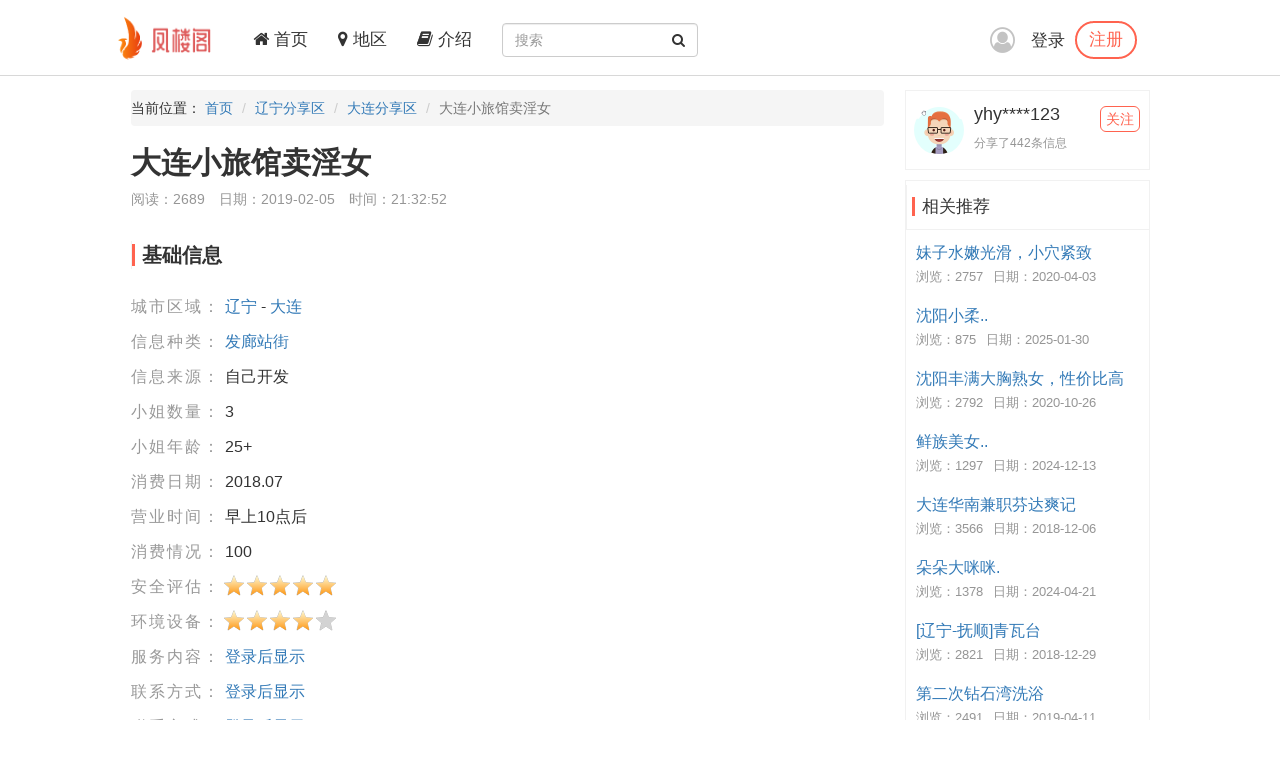

--- FILE ---
content_type: text/html; charset=utf-8
request_url: https://fenglouge.top/Share/35684
body_size: 4374
content:
<!DOCTYPE html>
<html lang="zh-CN">
<head>
    <meta charset="utf-8">
    <meta http-equiv="X-UA-Compatible" content="IE=edge">
    <meta name="viewport" content="width=device-width, initial-scale=1">
    <title>大连小旅馆卖淫女-凤楼阁论坛</title>
    <meta name="keywords" content="凤楼阁论坛辽宁楼凤,辽宁兼职,辽宁良家,辽宁桑拿,辽宁洗浴,辽宁按摩,辽宁会所,辽宁高端外围,大连楼凤,大连兼职,大连良家,大连桑拿,大连洗浴,大连按摩,大连会所,大连高端外围">
    <meta name="description" content="闲来无事在农民街溜达结果有个女的上来搭讪，偏瘦，问了价格，没kouhuo80，进小旅馆，果断啪啪之，各种姿势，就是发泄，挺实惠的">
    <meta name="author" content="凤楼阁">
    <link rel="icon" href="/favicon.ico">
    <link href="/frame/bootstrap/css/bootstrap.min.css" rel="stylesheet" />
    <link href="/frame/font-awesome/css/font-awesome.min.css" rel="stylesheet" />
    <link href="/css/style.css" rel="stylesheet" />
    
    <link href="/frame/star-rating/star-rating-svg.css" rel="stylesheet" />

</head>
<body>
    <!-- 导航 -->
    <div class="navbar-fixed-top">
        <nav class="navbar navbar-inverse nav_width" style="border: 0 !important">
            <div class="container H_top">
                <div class="navbar-header2 col-sm-1 col-lg-1">
                    <a class="navbar-brand" href="/">
                        <div class="logo">
                            <img src="/images/logo.png" alt="网站Logo" />
                        </div>
                    </a>
                </div>
                <button type="button" class="navbar-toggle collapsed" data-toggle="collapse"
                        data-target="#bs-example-navbar-collapse-1" aria-expanded="false">
                    <span class="sr-only">Toggle navigation</span>
                    <span class="icon-bar"></span>
                    <span class="icon-bar"></span>
                    <span class="icon-bar"></span>
                </button>
                <div class="collapse navbar-collapse xs_down" id="bs-example-navbar-collapse-1">
                    <ul class="nav navbar-nav">
                        <li><a href="/"><i class="fa fa-home" aria-hidden="true"></i> 首页</a></li>
                        <li><a href="/Region"><i class="fa fa-map-marker" aria-hidden="true"></i> 地区</a></li>
                        <li><a href="/JieShao"><i class="fa fa-book" aria-hidden="true"></i> 介绍</a></li>
                    </ul>
                    <form class="navbar-form navbar-left" id="searchForm">
                        <div class="form-group btn_pos">
                            <input type="text" id="txtsearch" name="txtsearch" class="form-control input_line" placeholder="搜索">
                            <button type="submit" class="btn btn_sec "><i class="fa fa-search" aria-hidden="true"></i></button>
                        </div>
                    </form>
                </div>
                <div class="login_logo">
    <i class="fa fa-user-circle-o login_is" aria-hidden="true"></i>
    <div class="log">
        <a href="/Login">登录</a>
        <p><a href="/Regist">注册</a></p>
    </div>
    <ul class="login_ul">
        <li>
            <a href="/Login">登录</a>
        </li>
        <li>
            <a href="/Regist">注册</a>
        </li>
    </ul>
</div>
            </div>
        </nav>
    </div>
    
<div class="container con_padding con_la in_top">
    <div class="con_left content_left">
        <ul class="breadcrumb dh">
            <li>当前位置： <a href="/">首页</a></li>
            <li><a href="/Province/6">辽宁分享区</a></li>
            <li><a href="/City/70">大连分享区</a></li>
            <li class="active">大连小旅馆卖淫女</li>
        </ul>
        <div class="user_top xs_le">
            <h1>大连小旅馆卖淫女</h1>
            <div class="uer_title_tab">
                <span>阅读：2689</span>
                <span>日期：2019-02-05</span>
                <span>时间：21:32:52</span>
            </div>
        </div>
        <div class="con_tab xs_le">
            <div class="list-group-item color_lis_con cont_float">
                <div class="content-callout bs-callout-info">
                    <span>基础信息</span>
                </div>
                <ul class="content_pire_box">
                    <li>
                        <span class="con_pr_tit">城市区域：</span>
                        <span class="con_sen">
                            <a href="/Province/6">辽宁</a> - <a href="/City/70">大连</a>
                        </span>
                    </li>
                    <li>
                        <span class="con_pr_tit">信息种类：</span>
                        <span class="con_sen"><a href="/Province/Cate-6-3">发廊站街</a></span>
                    </li>
                    <li>
                        <span class="con_pr_tit">信息来源：</span>
                        <span class="con_sen">自己开发</span>
                    </li>
                    <li>
                        <span class="con_pr_tit">小姐数量：</span>
                        <span class="con_sen"> 3</span>
                    </li>
                    <li>
                        <span class="con_pr_tit">小姐年龄：</span>
                        <span class="con_sen">25+</span>
                    </li>
                    <li>
                        <span class="con_pr_tit">消费日期：</span>
                        <span class="con_sen">2018.07</span>
                    </li>
                    <li>
                        <span class="con_pr_tit">营业时间：</span>
                        <span class="con_sen">早上10点后</span>
                    </li>
                    <li>
                        <span class="con_pr_tit">消费情况：</span>
                        <span class="con_sen">100</span>
                    </li>
                    <li class="rating">
                        <span class="con_pr_tit title-rating">安全评估：</span><span class="my-rating" id="rating-security"></span>
                    </li>
                    <li class="rating">
                        <span class="con_pr_tit title-rating">环境设备：</span><span class="my-rating" id="rating-environment"></span>
                    </li>
                    <li>
    <span class="con_pr_tit">服务内容：</span>
    <span class="con_sen"><a href="/Login">登录后显示</a></span>
</li>
<li>
    <span class="con_pr_tit">联系方式：</span>
    <span class="con_sen"><a href="/Login">登录后显示</a></span>
</li>
<li>
    <span class="con_pr_tit">联系方式：</span>
    <span class="con_sen"><a href="/Login">登录后显示</a></span>
</li>
<li>
    <span class="con_pr_tit">详细地址：</span>
    <span class="con_sen"><a href="/Login">登录后显示</a></span>
</li>
                </ul>
            </div>
        </div>
        <div class="con_tab xs_le">
            <div class="list-group-item color_lis_con cont_float">
                <div class="content-callout bs-callout-info">
                    <span>细节描述</span>
                </div>
                <div class="desc-content">
                    <p>
                        闲来无事在农民街溜达结果有个女的上来搭讪，偏瘦，问了价格，没kouhuo80，进小旅馆，果断啪啪之，各种姿势，就是发泄，挺实惠的
                    </p>
                </div>
            </div>
        </div>
        <div class="con_tab xs_le">
    <div class="list-group-item color_lis_con cont_float" style="margin-top:0px;">
        <p>
            <span class="zan">
                <a id="Recommend">
                    <i class="fa fa-thumbs-up " aria-hidden="true"></i>
                </a>
                <a id="RecommendList"> <span>0</span>人推荐 ></a>
            </span>
            <span class="zan">
                <a id="NoRecommend"><i class="fa fa-thumbs-down" aria-hidden="true"></i></a>
                <a id="NoRecommendList"> <span>0</span>人不推荐 ></a>
            </span>
        </p>
    </div>
</div>

        <div class="con_tab xs_le">
    <div class="list-group-item color_lis_con cont_float">
        <div class="row">
            <div class="col-xs-4 col-sm-4 col-md-4 col-lg-4 sc">
                <a id="collection"  title="收藏">
                    <i class="fa fa-star-o tu"></i>
                    <span class="yuan"></span>
                    <span class="text">收藏</span>
                </a>
            </div>
            <div class="col-xs-4 col-sm-4 col-md-4 col-lg-4 sc">
                <a id="reward" title="打赏狼友">
                    <i class="fa fa-jpy tu"></i>
                    <span class="yuan"></span>
                    <span class="text">打赏</span>
                </a>
            </div>
            <div class="col-xs-4 col-sm-4 col-md-4 col-lg-4 sc">
                <a id="report"  title="举报">
                    <i class="fa fa-exclamation tu"></i>
                    <span class="yuan"></span>
                    <span class="text">举报</span>
                </a>
            </div>
        </div>
    </div>
</div>

        <div class="con_tab xs_le">
            <input name="__RequestVerificationToken" type="hidden" value="FA_Tm-e8gTDP9w5-s20hFPxTL3Jbt6CWGirKUjkAo7Ex9nUVWmYP2qNr6SKHL7lCUXgcNIpw9txRwseg48_aWaXVgI0BPEjQvj0j_N7hYrs1" />
            
<div href="#" class="list-group-item color_lis_con cont_float">
    <div class="content-callout bs-callout-info">
        <span>评论</span>
    </div>
    <div class="comment">
        <!-- 评论操作 -->
        <div class="comment-do-warp clearfix">
    <div class="comment-img">
        <img src="/images/heads/head00.png" alt="默认头像" />
    </div>
    <div class="comment-do">
        <textarea name="content" id="content" readonly="readonly" cols="30" rows="10"  placeholder="登录才能评论..."></textarea>
    </div>
</div>

        <!-- 查看评论区域 -->
        <div class="comment-look" id="Comment">
            <div class="comment-look-content">
                <ul id="listReply" page-count="1" page-index="1">
                </ul>
            </div>
            <!-- 分页 -->
            <div class="comment-page">
                <a data-page="2" class="loadmore" id="loadmore">加载更多评论</a>
            </div>
        </div>
    </div>
</div>

        </div>

    </div>
    <!-- 侧边专区 -->
    <div class="con_right">
        <div class="list-group list_box border_con">
            <div class="list-group-item  List_float list_likes cont_float">
                <div class="media">
                    <div class="media-left media-middle">
                        <a href="#">
                            <img class="media-object img-circle" src=" /images/heads/head07.png" alt="yhy****123头像" />
                        </a>
                    </div>
                    <div class="media-body mmedia_h">
                        <h4 class="media-heading">yhy****123</h4>
                        <b>分享了442条信息</b>
                        <a href="#" class="zhu">关注</a>
                    </div>
                </div>
            </div>
        </div>
        <div class="list-group list_box border_con">
            <div class="list-group-item List_float list_likes cont_float" style="font-size: 17px;">
                <div class="bs-callout bs-callout-info">
                    <span>相关推荐</span>
                </div>
            </div>
            <ul class="tj_list">
                    <li>
                        <a href="/Share/100633">妹子水嫩光滑，小穴紧致</a>
                        <p><span>浏览：2757</span><span>日期：2020-04-03</span></p>
                    </li>
                    <li>
                        <a href="/Share/260289">沈阳小柔..</a>
                        <p><span>浏览：875</span><span>日期：2025-01-30</span></p>
                    </li>
                    <li>
                        <a href="/Share/127621">沈阳丰满大胸熟女，性价比高</a>
                        <p><span>浏览：2792</span><span>日期：2020-10-26</span></p>
                    </li>
                    <li>
                        <a href="/Share/257150">鲜族美女..</a>
                        <p><span>浏览：1297</span><span>日期：2024-12-13</span></p>
                    </li>
                    <li>
                        <a href="/Share/22096">大连华南兼职芬达爽记</a>
                        <p><span>浏览：3566</span><span>日期：2018-12-06</span></p>
                    </li>
                    <li>
                        <a href="/Share/235507">朵朵大咪咪.</a>
                        <p><span>浏览：1378</span><span>日期：2024-04-21</span></p>
                    </li>
                    <li>
                        <a href="/Share/27230">[辽宁-抚顺]青瓦台</a>
                        <p><span>浏览：2821</span><span>日期：2018-12-29</span></p>
                    </li>
                    <li>
                        <a href="/Share/49912">第二次钻石湾洗浴</a>
                        <p><span>浏览：2491</span><span>日期：2019-04-11</span></p>
                    </li>
                    <li>
                        <a href="/Share/53503">昨夜再游海蒂斯爽记</a>
                        <p><span>浏览：2322</span><span>日期：2019-04-28</span></p>
                    </li>
                    <li>
                        <a href="/Share/31864">按摩即</a>
                        <p><span>浏览：2421</span><span>日期：2019-01-19</span></p>
                    </li>
            </ul>
        </div>
    </div>
</div>


    <!-- 底部 -->
    <footer class="footer">
        <div class="container">
            <p>
		<a href="#">联系我们</a>
                <a target="_blank" href="https://github.com/fengloug/fengloug.github.io">github</a>
                <a target="_blank" href="https://fengloug.github.io">防封域名</a>
                <a target="_blank" href="https://t.me/fenglouge">纸飞机</a>
            </p>
            <p class="footer_word">凤楼阁论坛，自由分享信息论坛，自由开放，信息共享，老司机带你自由飞翔。</p>
            <p class="footer_word">本站仅服务北美，日本和台湾地区，其他地区用户考虑使用法律风险。</p>
            <p class="footer_word">凡是现要求先付款的，一律是骗子，请到曝光区举报曝光。</p>
        </div>
    </footer>
    <script src="/js/jquery-3.4.1.min.js"></script>
    <script src="/frame/bootstrap/js/bootstrap.min.js"></script>
    <script src="/js/IE.js"></script>
    
    <script src="/js/jquery.form.min.js"></script>
    <script src="/frame/layer/layer.js"></script>
    <script src="/frame/star-rating/jquery.star-rating-svg.min.js"></script>
    <script>
        $(document).ready(function () {
            layer.photos({
                photos: ".con-show-pic" //格式见API文档手册页
                , anim: 4 //0-6的选择,指定弹出图片动画类型,默认随机
            });
            $("#rating-security").starRating({
                readOnly: true,
                starSize: 23,
                totalStars:5,
                initialRating: 5,
            });
            $("#rating-environment").starRating({
                readOnly: true,
                starSize: 23,
                totalStars:5,
                initialRating: 4,
            });
         });

        var index;
        function closeindex() {
            layer.close(index);
        }
    </script>

<!-- 	 <script>
var _hmt = _hmt || [];
(function() {
  var hm = document.createElement("script");
  hm.src = "https://hm.baidu.com/hm.js?c16191342a0fead54ce66246a18ecc23";
  var s = document.getElementsByTagName("script")[0]; 
  s.parentNode.insertBefore(hm, s);
})();
</script> -->
<script defer src="https://static.cloudflareinsights.com/beacon.min.js/vcd15cbe7772f49c399c6a5babf22c1241717689176015" integrity="sha512-ZpsOmlRQV6y907TI0dKBHq9Md29nnaEIPlkf84rnaERnq6zvWvPUqr2ft8M1aS28oN72PdrCzSjY4U6VaAw1EQ==" data-cf-beacon='{"version":"2024.11.0","token":"45f9d6b6ff384f0fa41f1cc995e49a5e","r":1,"server_timing":{"name":{"cfCacheStatus":true,"cfEdge":true,"cfExtPri":true,"cfL4":true,"cfOrigin":true,"cfSpeedBrain":true},"location_startswith":null}}' crossorigin="anonymous"></script>
</body>
</html>

--- FILE ---
content_type: text/css
request_url: https://fenglouge.top/css/style.css
body_size: 22727
content:
body,html{font-family:-apple-system,SF UI Display,Arial,PingFang SC,Hiragino Sans GB,Microsoft YaHei,WenQuanYi Micro Hei,sans-serif}
body,li,ul{list-style:none}
body,h2,li,ul{margin:0;padding:0}
.in_top{padding-top:90px}
.in_left{margin-left:86px}
a:hover{text-decoration:none}
a:link{text-decoration:none}
@media screen and (max-width:767px){.row-offcanvas{position:relative;transition:all .25s ease-out}
.row-offcanvas-right{right:0}
.row-offcanvas-left{left:0}
.row-offcanvas-right .sidebar-offcanvas{right:-50%}
.row-offcanvas-left .sidebar-offcanvas{left:-50%}
.row-offcanvas-right.active{right:50%}
.row-offcanvas-left.active{left:50%}
.sidebar-offcanvas{position:absolute;top:0;width:50%}
.sider_left{top:90px!important;left:5px!important}
.user_img_box{left:-37px!important}
.xs_reg_p{display:none!important}
.user_silder{left:-58px!important}
.user_silder li a{position:static;background-color:#fff!important;color:#333!important}
.user_silder li a:hover{color:#ff634f!important}
.footer{padding:30px 8px!important}
.from_people{top:35px!important;left:17px}
}.H_top{height:75px}
.navbar-inverse{border-color:#f1f1f1!important;background-color:#fff!important}
.color_lis{float:left;width:100%;border:1px solid #ededed;color:#333!important;font-size:20px}
.color_lis h2{padding-top:3px;font-size:22px}
.color_lis i{margin-right:10px;color:#ff634f!important;vertical-align:middle;font-size:25px}
.active-bg{background-color:#3588e7!important}
.svg-container{position:relative;display:inline-block;overflow:hidden;width:100%;vertical-align:middle}
.cr{fill:#ff634f}
.login_logo a{font-size:18px}
.log{float:right}
.log>a:nth-child(1){margin-right:10px}
.login_ul{display:none}
@media screen and (max-width:767px){.logo{top:8px;left:0;margin:auto;margin-bottom:10px;width:60px;height:60px;background-color:#fff}
.log{display:none}
.login_logo,.logo{position:absolute;right:0}
.login_logo{top:calc(50% - 20px);width:40px;height:40px;color:#9d9d9d9d;font-size:30px;cursor:pointer}
.lis a{color:#333}
.login_ul{position:absolute;top:40px;right:50px;width:40px;height:50px}
.login_ul li{width:80px;background-color:#ff634f;text-align:center;line-height:50px}
.login_ul li a{color:#fff}
.login_logo:hover{color:#ff634f!important}
.login_logo a:hover{color:#f1f1f1!important}
.login_logo a:nth-child(1){left:-14px}
.login_logo a:nth-child(2){top:65px;left:-14px}
.con_padding{padding:0 30px 0 90px}
.navbar-toggle{float:left;margin-top:25px;margin-left:-35px;border:none;border:1px solid #ff634f!important}
.icon-bar{border:1px solid #ff634f!important}
.navbar-inverse .navbar-toggle:focus,.navbar-inverse .navbar-toggle:hover{background-color:#fff!important}
.c_logo{float:left;margin-top:-2px;margin-right:10px;margin-left:0;width:30px;height:30px;vertical-align:middle}
.xs_down{margin-top:75px;border:none;background-color:#f8f8f8;box-shadow:0 10px 1pc -7px rgba(0,0,0,.2)}
.xs_down ul li a{color:#333!important;text-align:center}
.xs_down ul li a:hover{color:#ff634f!important}
.padding_none{padding:0!important}
.C-word{padding-left:20px;text-align:left;line-height:50px}
.navbar-inverse .navbar-collapse,.navbar-inverse .navbar-form{border:none}
.flex_box{float:left;padding-bottom:10px;width:100%}
.lo{float:left;overflow:hidden!important;padding-top:16px!important;padding-bottom:0!important;border:1px solid #ededed}
.lo_row:after{clear:both;display:block;content:""}
.sider_left{position:absolute;top:0;left:5px;width:66px;text-align:center}
.sider_left p{margin:0;padding:3px 0;width:100%;border-radius:10px 10px 0 0;background-color:#ff634f;color:#fff;letter-spacing:3px;line-height:30px}
.sider_left ul{padding:5px;width:100%;border:1px solid #f1f1f1}
.sider_left ul li{margin-top:10px;border:1px solid #ccc;border-radius:5px;list-style:none;line-height:30px}
.sider_left ul li:hover{background-color:#ff634f}
.sider_left ul li a:hover{color:#fff}
.sider_left ul li a{display:block;width:100%;color:#333}
.con_left{float:left;margin-top:90px;width:100%!important}
.index .con_left{margin-top:0}
.con_right{display:none}
}@media screen and (min-width:1200px){.logo{left:-30px}
}@media screen and (max-width:1000px){.logo{left:-65px!important}
.content_left{width:100%!important}
}@media screen and (min-width:767px){.login_is{font-size:25px}
.logo{top:8px;right:0;left:-45px;margin-bottom:10px;width:60px;height:60px;background-color:#fff}
.dropdown,.logo{position:absolute}
.dropdown{top:0;right:50px}
.lis a{color:#333}
.c_logo{float:left;margin-top:0;margin-right:10px;margin-left:0;width:30px;height:30px;vertical-align:middle}
.C-word{margin-top:26px;padding-left:20px;text-align:left}
.navbar-inverse ul{height:60px}
.navbar-inverse ul li a{height:60px;line-height:30px}
.navbar-inverse a{font-size:17px}
.navbar-inverse a,.navbar-inverse a:hover{color:#333!important}
.navbar-inverse ul{margin-left:10px;height:75px}
.navbar-inverse ul li a{height:75px;line-height:49px}
.login_logo{position:absolute;top:calc(50% - 20px);right:118px;width:200px;height:40px;color:#9d9d9d9d;font-size:30px;cursor:pointer}
.login_logo a:hover{color:#ff634f!important}
.login_logo a{vertical-align:middle;text-decoration:none}
.login_logo p{float:right;margin-top:3px;margin-right:13px;padding:5px 9pt;border:2px solid #ff634f;border-radius:20px;font-size:1pc}
.login_logo p:hover{background-color:#f3ada4}
.login_logo p:hover a{color:#fff!important}
.login_logo p a{color:#ff634f!important}
.lo{float:left;overflow:hidden!important;padding-bottom:10px!important;padding-bottom:30px!important;border:1px solid #ededed}
.lo_row:after{clear:both;display:block;content:""}
.flex_box{float:left;margin-left:91px;padding-bottom:10px;width:280px;text-align:center}
.navbar-left{display:none}
.sider_left{position:absolute;top:70px;left:-75px;width:76px;height:500px;text-align:center}
.sider_left p{margin:0;width:100%;border-radius:10px 10px 0 0;background-color:#ff634f;color:#fff;line-height:36px}
.sider_left ul{padding:5px;width:100%;border:1px solid #f1f1f1}
.sider_left ul li{margin-top:10px;border:1px solid #ccc;border-radius:5px;list-style:none;line-height:30px}
.sider_left ul li:hover{background-color:#ff634f}
.sider_left ul li a:hover{color:#fff}
.sider_left ul li a{display:block;width:100%;color:#333}
.con_left{float:left;width:100%}
.con_right{display:none}
}@media (min-width:768px){.container,.nav_width{width:604px}
.nav_width{margin:auto}
.login_logo{position:absolute;top:calc(50% - 20px);right:0;width:155px;height:40px;color:#9d9d9d9d;font-size:30px;cursor:pointer}
.con_right{display:none}
.con_padd{padding-left:105px}
}@media (min-width:992px){.container{width:807px}
.font_bot,.nav_width{margin:auto;width:807px}
.login_logo{position:absolute;top:calc(50% - 20px);right:0;width:10pc;height:40px;color:#9d9d9d9d;font-size:30px;cursor:pointer}
.con_padd{padding-left:105px}
}@media screen and (min-width:1000px){.flex_box{float:left;margin-left:20px;padding-bottom:10px;width:280px;text-align:center}
.navbar-left{display:block}
.login_logo{position:absolute;top:calc(50% - 20px);right:0;width:10pc;height:40px;color:#9d9d9d9d;font-size:30px;cursor:pointer}
.flex_box{float:left;margin-left:45px;padding-bottom:10px;width:280px;text-align:center}
.con_left{float:left;width:500px}
.con_right{display:block}
.zhu{top:21px!important}
.Like_word li{height:78pt!important}
.read-count{padding-left:20px}
}@media (min-width:1200px){.container,.font_bot{width:1019px!important}
.font_bot,.nav_width{margin:auto}
.nav_width{width:1019px}
.login_logo{position:absolute;top:calc(50% - 20px);right:0;width:10pc;height:40px;color:#9d9d9d9d;font-size:30px;cursor:pointer}
.flex_box{float:left;margin-left:13px;padding-bottom:10px;width:280px;text-align:center}
.con_left{float:left;width:700px}
.con_padd{padding-left:105px}
.zhu{top:1px!important}
}@media screen and (min-width:1300px){.container,.font_bot{width:1115px!important}
.font_bot{margin:auto}
.con_width{padding-right:0!important;padding-left:0!important;width:1115px!important}
.nav_width{margin:auto;width:1115px}
.logo{top:8px;right:0;left:-26px;margin-bottom:10px;width:140px;height:60px;background-color:#fff}
.dropdown,.logo{position:absolute}
.dropdown{top:0;right:75pt}
.lis:after{clear:both;display:block;content:""}
.lis a{color:#333}
.c_logo{float:left;margin-top:-2px;margin-right:10px;margin-left:0;width:30px;height:30px;vertical-align:middle}
.login_logo{position:absolute;top:calc(50% - 20px);right:-8px;width:165px;height:40px;color:#9d9d9d9d;font-size:30px;cursor:pointer}
.login_logo a:hover{color:#ff634f!important}
.login_logo a{vertical-align:middle;text-decoration:none}
.login_logo p{float:right;margin-top:3px;margin-right:13px;padding:5px 9pt;border:2px solid #ff634f;border-radius:20px;font-size:1pc}
.login_logo p:hover{background-color:#f3ada4}
.login_logo p:hover a{color:#fff!important}
.login_logo p a{color:#ff634f!important}
.C-word{margin-top:26px}
.navbar-inverse a{font-size:17px}
.navbar-inverse a,.navbar-inverse a:hover{color:#333!important}
.navbar-inverse ul{height:75px}
.navbar-inverse ul li a{height:75px;line-height:49px}
.lo{float:left;overflow:hidden!important;padding-bottom:10px!important;padding-bottom:30px!important;border:1px solid #ededed}
.lo_row:after{clear:both;display:block;content:""}
.flex_box{float:left;margin-left:-2px;padding-bottom:10px;width:280px;text-align:center}
.con_padd{padding-left:105px}
}@media screen and (min-width:1400px){.container,.font_bot{width:1170px!important}
.font_bot,.nav_width{margin:auto}
.nav_width{width:1170px;border-color:#fff}
.con_width{padding-right:0!important;padding-left:0!important}
.lis{width:810pt}
.flex_box{margin-left:-11px;padding-left:10px}
.con_padd{padding-left:105px}
}.jumbotron{background-color:#fff!important}
.jumbotron p{font-size:17px}
.list-group{margin-bottom:10px}
@media screen and (max-width:1200px){.list-group{margin-bottom:10px}
}@media screen and (max-width:1300px){.lis:after{clear:both;display:block;content:""}
}.From_a{margin:10px auto 0!important}
.btn-b{background-color:#1e5b94;font-size:1pc}
.btn-b,.btn-b:active,.btn-b:hover{color:#fff}
.lo{width:100%}
.footer{padding-top:30px;padding-bottom:4px;background-color:#f6f6f6;text-align:center}
.C-word i{width:28px;color:#ff634f}
.notice-warp{width:100%}
.notice{margin:70px auto;max-width:90pc}
.notice .notice-title{height:85px;background-color:hsla(0,0%,91%,.3)}
.notice h2.title{float:left;padding:20px 40px 30px;border-bottom:3px solid #ee715b;background-color:hsla(0,0%,91%,.1);color:#ee715b}
.notice .notice-content{float:left;box-sizing:border-box;padding:0 40px 0 20px;width:100%;border-top:1.5px solid #ee715b}
.notice-content>ul{margin-left:40px}
.notice-content>ul li{margin:30px 0;list-style-type:square}
.notice-content>ul li .time{float:right;color:#a5acb9}
.notice-content span{font-family:微软雅黑}
.navbar-fixed-top{height:76px;border-bottom:1px solid #d8d8d8}
@media screen and (max-width:768px){.notice .notice-title{height:52px;background-color:hsla(0,0%,91%,.3)}
.notice h2.title{float:left;padding:15px;border-bottom:3px solid #ee715b;background-color:hsla(0,0%,91%,.1);color:#ee715b;font-size:18px}
.notice .notice-content{float:left;box-sizing:border-box;padding:0 20px;width:100%}
.notice-content>ul{margin-left:20px}
}.btn_pos{position:relative;top:15px}
.btn_sec{position:absolute;top:0;right:0;background-color:transparent}
.con_padding{position:relative;padding-left:0}
.fa-user-circle-o{vertical-align:middle}
.sider_left{top:90px;left:4px}
.user_img_box{position:absolute;top:-18px;right:0;padding:0 5px;width:75px;height:75px}
.user_img_box:hover{background-color:#f1f1f1}
.user_img_box:hover .user_silder{display:block}
.user_img_box img{position:absolute;top:calc(43% - 18.5px);width:45px;height:45px;border-radius:50%}
.user_img_box:after{position:absolute;top:calc(43% - 3px);right:7px;display:block;width:0;height:0;border:5px solid #ccc;content:"";transform:rotate(-45deg);border-top-color:transparent;border-right-color:transparent}
.user_silder{position:absolute;top:75px;right:0;display:none;width:150px;height:422px!important;background-color:#fff;box-shadow:0 5px 10px 1px #ccc;text-align:left;font-size:1pc!important}
.user_silder li{height:47px!important;background-color:#fff;line-height:47px!important}
.user_silder li a{display:block;padding-left:9pt;width:100%;height:47px!important;font-size:14px!important}
.user_silder li a i{margin-right:5px;width:20px;color:#ff634f}
.user_click{float:left;display:block}
.footer{padding:20px 0}
.footer p{text-align:left}
.footer p a{color:#969696}
.footer_word{color:#d8ccd3}
.content_left{width:75%}
li,ul{list-style:none}
.con_right{position:absolute;top:90px;right:0;width:24%}
.con_left,.list_box{float:left}
.list_box{margin-bottom:10px!important;width:100%;border:1px solid #f1f1f1}
.L_logo{float:right;margin-top:5px;color:#ff634f!important;text-align:center;font-size:14px}
.L_logo i{margin-right:0!important;margin-left:10px;font-size:18px!important}
.list_bot{float:left;padding-bottom:15px;width:100%;border:1px solid #f1f1f1}
.list_bot li{float:left;margin:10px 10px 0;border:1px solid #ff634f;border-radius:6px}
.list_bot li:hover{background-color:#ff634f}
.list_bot li a:hover{color:#fff;text-decoration:none}
.list_bot li a{display:block;padding:5px;width:100%;color:#ff634f;text-decoration:none}
.list_likes{color:#333;font-size:1pc!important}
.list_likes span{padding-left:7px;border-left:3px solid #ff634f}
.Like_word{float:left;padding:0 5px 10px;width:100%}
.Like_word li{margin-top:10px;height:70px;font-size:14px!important}
.Like_word li .read-count{margin-top:5px;color:#ccc;font-size:13px}
.like_img{float:left;margin:0 10px;width:5pc;height:60px;vertical-align:middle}
.Like_word li a{display:block;overflow:hidden;width:50%;height:20px;color:#333;text-overflow:ellipsis;white-space:nowrap}
.like_w{margin-bottom:20px;border-bottom:1px solid #f1f1f1;font-size:20px;line-height:5pc}
.like_w i{color:#ff634f}
.like_w a{color:#333}
.user_top{float:left;width:100%}
.user_top h1{margin-top:0;font-weight:700;font-size:30px;word-break:break-word}
h1.title{margin:5px 0 10px 0;padding-left:100px;text-align:left;font-size:28px}
h1.tagtitle{margin:5px 0 10px 0;text-align:left;font-size:28px}
h1.tagtitle span{padding-left:16px;color:#878787;font-weight:400;font-size:15px}
.info-content{float:left;margin-right:15px;padding-right:15px;border-right:1px solid #f1f1f1}
.info-content .btn{padding:7px 25px;border:none;border-radius:20px;background:#ff634f;font-size:18px}
.info-content .btn:active{border:none;background:#ff634f}
.info-content:last-of-type{border-right:0}
.info{margin-bottom:10px;padding-left:102px}
.desc{margin-bottom:20px}
.info-content .num{margin-bottom:0;text-align:center}
.info-content .unit{color:#999}
.title a{color:#333}
.con_tab{float:left;width:100%}
.tabmenu{position:relative;width:100%;height:100%}
.tabmenu:after{clear:both;display:block;content:""}
.tabmenu .margi_p{position:relative;float:left;margin-bottom:0;margin-left:10px;width:75pt;color:#969696;text-indent:19px;font-weight:700;font-size:18px;line-height:60px;cursor:pointer}
.tabmenu .margi_p:nth-child(1){color:#333}
.p_line{bottom:0;display:none;height:0;border:2px solid #333}
.p_line,.tabmenu ul{position:absolute;width:100%}
.tabmenu ul{top:60px;left:0;height:25pc;background-color:#f30}
.content{margin:75pt auto;width:1170px;height:750pt}
.main-top{overflow:hidden;width:100%}
.show-pic{float:left;width:90px;height:90px;border-radius:50%;background-color:orange}
.left-content .title a{color:#333;text-decoration:none}
.trigger-menu{list-style:none}
.nav-list{position:relative;float:left;display:block;margin:0;padding:15px 25px 15px 2px;background-color:#fff;color:#333;color:#999;text-align:left;font-weight:700;font-size:18px;cursor:pointer}
.nav-list.tow{padding:18px 0 15px 2px;font-size:16px}
.nav-list.tow i{margin-right:12px;margin-left:10px}
.nav-list:hover{color:#333}
.nav-list:hover .child{display:block;color:#999}
.nav-list .child{position:absolute;top:55px;display:none;padding:0 10px;background-color:#fff;box-shadow:0 7px 9pt -2px #969696;text-align:center;font-size:14px}
.nav-list .child.tddr{left:0;padding:0;border:1px solid #dbdbdb;border-top:none;box-shadow:none}
.nav-list .child.type{width:150px}
.nav-list .child.city{width:300px}
.nav-list .child.area{left:-150px;width:449px}
.nav-list .tddr .child-con{overflow:auto;margin-right:0}
.nav-list .tddr .child-con a{float:left;margin:0;padding:15px 0;width:149px;text-align:center}
.nav-list .type .child-con a{width:148px}
.nav-list .tddr .child-con a.on{background-color:#dbdbdb;color:#333}
.nav-list .child-con{float:left;margin-right:5px}
.nav-list .child a{display:block;margin:10px 0;padding:10px;border-bottom:1px solid #f1f1f1f1;color:#999}
.nav-list .child a:hover{background-color:#f0f0f0;color:#333}
.nav-list .child a:last-child{border-bottom:0 solid #f1f1f1f1}
.trigger-menu li.cur{color:#333}
.nav-list i{margin-right:10px}
.P_line{position:absolute;bottom:0;left:0;display:none;width:100%;height:0;border:2px solid #ff634f}
.dis_on,.nav-list:hover .P_line{display:block}
#news-lis{overflow:hidden;width:100%;justify-content:space-around}
.flex_img{justify-content:space-between}
#news-lis .new-content{flex-wrap:wrap}
#news-lis .new-content .flex_img p{margin:3px 0 3px 0;word-break:break-all}
.index #news-lis li:first-child{margin-top:10px}
#news-lis .newspic{float:right;margin-top:-28px;padding:2px;width:170px;height:120px;border:1px solid #ededed;border-radius:5px}
#news-lis .newspic img{width:100%;height:100%;border-radius:5px}
#news-lis>li{margin:30px 10px 30px 0;border-bottom:1px solid #f1f1f1;list-style:none}
#news-lis>li .title{display:block;margin-bottom:10px;color:#333;font-weight:700;font-size:17px}
#news-lis>li .desc{margin-bottom:0;padding-left:0;color:#666}
#news-lis>li .tool{margin-top:15px;font-size:9pt}
#news-lis .diamond{margin-right:5px;color:#ea6f5a}
#news-lis .tool>span{display:inline-block;margin-right:25px;margin-bottom:5px;color:#b4b4b4;text-decoration:none;cursor:pointer}
#news-lis .tool i{vertical-align:0!important}
#news-lis .tool .comment-lg{font-size:1.13em}
#news-lis .tool>span:hover{color:#787878}
#news-lis .tool .heart{margin-right:5px;color:#b4b4b4}
#news-lis .tool .money{margin-right:20px;color:#b4b4b4}
#news-lis .tool .time{color:#b4b4b4}
.button-content{width:100%}
.c-pages{display:inline-block;margin-left:calc(50% - 161px)}
.cp-item{float:left;margin-right:20px}
.cp-item button{border:0;background-color:none}
.list-container{display:none;border-top:1px solid #f1f1f1}
.list-container.index{border-top:0}
.right-content{float:right;width:300px;height:500px;background-color:red}
.sc{display:flex;text-align:center;align-items:center;justify-items:center}
.sc a{display:block;margin:0 auto;width:80px;height:80px;color:#b6b6b5;vertical-align:middle;text-align:center}
.sc a:hover{color:#8b8b8a}
.sc a .yuan{position:relative;top:-33px;left:0;display:block;margin-top:-8px;width:80px;height:80px;border:2px solid #c3c3c3;border-radius:100%;opacity:.36;cursor:pointer}
.sc a .tu{position:relative;top:10px;left:0;font-size:38px}
.sc a .text{position:relative;top:-66px;left:0;font-size:14px}
.sc a.on .yuan{border-color:#ec7259}
.sc a.on .tu{color:#ec7259}
.sc a.on .text{color:#ec7259}
@media screen and (max-width:768px){.con_la{padding:0!important}
.xs-fa{display:none}
.nav-list{margin-left:11px}
.nav-list.cur{display:none}
#news-lis .newspic{margin-top:0;width:130px;height:92px}
#news-lis .desc{padding-right:5px;width:80%;text-align:justify}
.user_top{padding-left:15px}
.breadcrumb.dh{padding:8px 0 8px 15px}
.news-lis,page{padding-left:15px}
.xs_le{padding-right:10px;padding-left:10px}
.con-show-pic{width:190px!important;height:300px!important}
.nav-list .child{position:absolute;z-index:999999}
.nav-list .child-con{border-top:1px solid #f1f1f1}
.nav-list .child.type{width:160px}
.nav-list .type .child-con a{padding:10px 0;width:158px;font-weight:400;font-size:14px}
.nav-list .child.city{width:230px}
.nav-list .city .child-con a{padding:10px 0;width:114px;font-weight:400;font-size:14px}
.nav-list .child.area{left:-132px;width:230px}
.nav-list .area .child-con a{padding:10px 0;width:114px;font-weight:400;font-size:14px}
}@media screen and (min-width:1000px){.xs-fa{display:none}
.C_box{margin-left:0!important;width:195px!important}
.word_pad{padding-left:10px}
}@media screen and (max-width:1200px){.Like_word li a{display:block;overflow:hidden;width:40%;height:20px;color:#333;text-overflow:ellipsis;white-space:nowrap}
}@media screen and (max-width:1000px){.xs-fa{display:none}
.con_right{display:none}
}@media screen and (min-width:1200px){.xs-fa{display:block}
.C_box{margin-left:0!important;width:280px!important}
}.login_color{background-color:#fff}
.logo{margin-left:-4px}
.logo,.logo img{width:140px;height:60px}
.logo .cr{fill:#ff634f}
.login-warp{margin:auto;padding:30px 70px;height:26pc}
.login-warp,.register-warp{position:absolute;right:0;bottom:0;left:0;width:25pc;border:1px solid #f1f1f1;background-color:#fff;box-shadow:0 1px 3px rgba(26,26,26,.1)}
.register-warp{margin-top:calc(50% -235px)!important;padding:60px 70px 30px;height:470px}
.login-warp .title{margin-bottom:50px}
.login_container{margin-top:280px;margin-bottom:75pt;padding-bottom:200px}
.login-warp .title>a{padding:0 15px 10px;color:#999a9c;text-decoration:none;font-size:20px;cursor:pointer}
.login-warp .title>a:hover{color:#ff634f;font-weight:700}
.fen{margin:0 10px;color:#999a9c;font-size:20px}
.login-warp .title>a.on{border-bottom:2px solid #ff634f;color:#ff634f;font-weight:700}
.regs-content{width:100%}
.input-bottom{margin-bottom:30px!important}
.radio-left{margin-bottom:10px;margin-left:6.5%!important;padding:0!important}
.btn-center{margin-left:calc(50% - 90px)}
.maright{margin-right:10px}
.maright,.mleft{border:1px solid #ff634f!important;background-color:#ff634f!important;color:#fff!important}
.btn-top{margin-top:10px;margin-bottom:10px}
.verify{top:1px!important;right:1pc!important;width:100px!important;height:2pc!important;border-radius:5px;text-align:center!important;line-height:2pc!important;cursor:pointer;display:block;position:absolute}
@media screen and (max-width:700px){.logo{margin:10px auto;width:50px;height:50px}
}@media screen and (max-width:768px){.logo{margin:3px auto;height:60px}
.login-warp{position:absolute;padding:60px 18px 30px;width:95%;border:1px solid #f1f1f1;background-color:#fff;box-shadow:0 1px 3px rgba(26,26,26,.1)}
.register-warp{position:absolute;top:14px}
}@media screen and (min-width:768px){.login-warp{position:absolute;top:-180px}
.register-warp{position:absolute;top:-150px}
.po-bottom{position:fixed;bottom:0;width:100%}
}.title span{color:#ff634f;font-weight:700;font-size:20px}
.mess-content{position:relative}
.send-mess{position:absolute;top:1px;right:1pc;padding:6px 10px!important;width:90px;border-radius:0 2px 2px 0;background-color:#ff634f!important;text-align:center}
.send-mess,.send-mess:hover{color:#fff;text-decoration:none}
.send-mess:visited{text-decoration:none}
.send-mess:active,.send-mess:visited{color:#fff!important}
.send-mess:link{color:#fff;text-decoration:none}
.send-mess.on{background-color:#656569!important}
.form-control-feedback{line-height:34px!important}
.foot_login{padding-left:20px}
.re_top{margin-top:70px}
.wrap{overflow:hidden}
.re_to{overflow:auto;margin-bottom:10px;padding-top:18px}
.panel-recolor{background-color:#fff9c2}
.re_to .re_i{display:inline-block;width:3%;font-size:18px}
.re_to .re_i,.re_to p{color:#ff634f}
.control-label b{margin-right:5px;color:#ff634f;vertical-align:middle;font-size:1pc}
.control-label span{color:#666;letter-spacing:1px;font-weight:400;font-size:15px}
.con_matop{margin-top:6px}
.from_li{margin-top:12px}
.from_li .msg{margin-bottom:10px;color:red;margin-top:-5px}
.fromli_l{text-align:right!important;letter-spacing:0!important}
.from_unit{right:30px;color:#969696;font-size:1pc}
.form_dui,.from_unit{position:absolute;top:calc(50% - 10px)}
.form_dui{right:-10px;color:#00d910;font-size:18px}
.re_from_top{margin-top:4px}
.re_from_area_top{margin-top:12px}
.from_people{position:absolute;top:calc(50% - 10px);right:-103px;color:#f30}
.element-invisible{position:absolute!important;clip:rect(1px 1px 1px 1px);clip:rect(1px,1px,1px,1px)}
.flie_from{position:absolute;top:0;left:0;width:100%;outline:0!important;opacity:0}
.flie_from lable{display:block;width:100%;height:100%;background:#fff;opacity:0;cursor:pointer}
.btn-rele{margin-left:75pt;padding-right:40px;padding-left:40px;background-color:#ff634f;color:#fff}
.btn-rele:hover{color:#f1f1f1}
@media screen and (max-width:768px){.re_top{width:100%}
.re_to{overflow:auto;margin-bottom:10px;padding-top:18px}
.from_sel{margin-bottom:10px}
.from_li{margin-top:12px}
.control-label span{color:#333;font-weight:700}
.from_unit{right:50px;bottom:20px}
.form-control{line-height:40px}
}@media screen and (min-width:1400px){.re_mar_left{margin-left:-65px;padding-top:0}
}@media screen and (min-width:1000px){.re_mar_left{margin-left:-85px;padding-top:0}
}input[type=checkbox]{position:relative;outline:0}
input[type=checkbox]:before{position:absolute;top:-3px;left:-2px;display:block;width:18px;height:18px;border:1px solid #ff634f;border-radius:5px;background-color:#fff;content:"";text-align:center;line-height:18px}
input[type=checkbox]:checked:before{background-color:#ff634f;color:#fff;content:"\2714";font-size:9pt}
.checkbox_p{margin-bottom:-2px}
.left-content{float:left;width:25%;border:1px solid #ccc}
.sidebar{margin:0;padding-left:0}
.sidebar li{padding:5px 15px;background-color:#f0f0f0;list-style:none}
.sidebar .icon-warp{padding:5px;background-color:#ccc}
.right-content{float:right;padding:20px 20px 20px 50px;width:72%}
.line-down{margin-bottom:0!important;padding:10px 0;border-bottom:1px solid #f1f1f1}
.btn-style{padding:5px 9pt!important;outline:0!important;border:1px solid #ea6f5a!important;border-radius:20px 20px 20px 20px!important;background-color:#fff!important;color:#ea6f5a!important}
.question{color:#333;text-decoration:none!important;cursor:pointer}
.question:hover{color:#ea6f5a}
.hint{margin:5px 0 0;color:#999;font-size:13px}
.textarea-noresize{resize:none}
.non-line{margin-bottom:20px!important;border-bottom:none!important}
.save-btn{padding:5px 25px!important;outline:0!important;border:none;border-radius:20px 20px 20px 20px!important;background-color:#ea6f5a!important;color:#fff!important}
.contact_right{float:left;margin-top:20px;margin-bottom:40px;width:calc(100% - 150px);border:1px solid #f2f2f2}
.contact_right .form-horizontal .form-group{margin-right:0;margin-left:0}
.contact_right .bs-docs-section{padding-left:10px}
.contact_right .bs-docs-section h1{margin-top:0;padding-top:5px}
.contact_right .bs-docs-section h2{margin-bottom:20px}
.contact_left{float:left;margin-top:20px;margin-right:16px;margin-left:-10px;width:130px}
.contact_left .list-group-item{padding:10px 10px}
.contact_left .co_ul li{text-align:left}
.line-down .state{padding:30px;line-height:30px}
.state span{color:#333;font-size:1pc}
.bs-callout{margin:-2px 0;padding:0 5px;border-left:0;font-size:17px;border-bottom-color:transparent;border-top-color:transparent;border-right-color:transparent}
.bs-callout span{padding-left:7px;border-left:3px solid #ff634f}
.bs-callout-info{border-left-color:#ff634f}
.cont_float{padding:6px 15px 6px 0;border:0!important}
.list-group .cont_float{padding:6px 0;border:0!important}
.tj_list{padding:10px 5px 0 10px}
.tj_list li{margin-bottom:20px}
.tj_list li a{display:block;overflow:hidden;width:100%;height:20px;text-overflow:ellipsis;white-space:nowrap;font-size:16px;line-height:20px}
.tj_list li p{padding-top:5px;color:#969696;font-size:13px}
.tj_list li p span{padding-right:10px}
.media-right{vertical-align:middle}
.media-body{position:relative;height:75pt!important;text-align:left}
.ma_to{bottom:15px!important}
.media-body p{position:absolute;bottom:0}
.media-body p span{margin-right:5px}
.media-body p span a{color:#969696}
.border_con{border:1px solid #f1f1f1}
.media{padding:8px}
.media a{color:#333}
.me_padd{margin-top:10px;padding:0 8px}
.mmedia_h{height:50px!important;color:#333;font-size:18px}
.mmedia_h b{color:#969696;font-weight:400;font-style:normal;font-size:9pt!important}
.zhu{position:absolute;top:0;right:0;padding:2px 5px;border:1px solid #ff634f;border-radius:6px;color:#ff634f!important;font-size:14px}
.zhu:hover{background-color:#ff634f;color:#fff!important;text-decoration:none}
.color_lis_con{margin-top:6px;border:none}
.uer_title_tab{color:#969696}
.uer_title_tab b{color:#ff634f}
.uer_title_tab span{padding-right:10px}
.content_pire_box{margin-top:20px;width:100%;font-size:16px}
.con_pr_tit{color:#999;letter-spacing:2px}
.content_pire_box li{padding-left:0;line-height:35px;overflow:auto}
.content_pire_box li .con_sen{float:right;width:calc(100% - 94px)}
.content_pire_box li.rating{height:35px;line-height:35px}
.content_pire_box li .title-rating,.my-rating{float:left;display:block}
.content_pire_box li .my-rating{margin-top:5px;height:23px}
.content_pire_box li a{text-decoration:none}
.buy{margin-top:10px;margin-left:10px;padding:0 15px;height:28px;outline:0;border:1px solid #ff634f;border-radius:20px;background-color:#ff634f;color:#fff;font-size:14px;line-height:28px}
.tit_on{color:#ff634f}
.con_tit_wx{position:relative;display:inline-block;margin-left:10px;padding-right:8px;height:30px;background-color:#66d6dd;color:#fff;vertical-align:middle;text-align:center}
.con_tit_wx,.con_tit_wx i{border-radius:3px;line-height:30px}
.con_tit_wx i{width:30px;height:100%;background-color:#00abd3}
.we{background-color:#74db10}
.we i{background-color:#00c204}
.gre{color:#00c204}
.letter_cons{line-height:30px}
.zan{margin-right:8px}
.zan i{margin-right:10px;padding:10px;border:1px solid #d2d2d2;border-radius:50px;font-size:20px}
.zan i.on{border:1px solid #ec7259;background-color:#ec7259;color:#fff}
.zan a{color:#969696;font-size:15px;cursor:pointer}
.comment{margin:0 auto;margin-top:5px;margin-bottom:30px;padding-bottom:35px;width:100%}
.comment-do-warp{box-sizing:border-box;margin-bottom:25px;padding:30px 0}
.comment-img{float:left;overflow:hidden;width:40px;height:40px;border:1px solid #f1f1f1;border-radius:100%}
.comment-img img{width:100%;height:100%}
.comment-do{float:right;margin-bottom:20px;width:calc(98% - 40px);height:90px;border-radius:10px}
.comment-do textarea{padding:10px;width:100%;height:75pt;outline:0;border:0;border:1px solid #ddd;border-radius:5px;background-color:#fafafa;font-size:15px;font-family:微软雅黑;resize:none}
.comment-do .comment-do-btn button{float:right;margin-top:5px;margin-right:10px;padding:5px 15px;outline:0;border:1px solid #999;border-radius:20px;background-color:#fff;color:#999;font-size:14px}
.comment-do .comment-do-btn button.on,.comment-do .comment-do-btn button:hover{border:1px solid #ff634f;background-color:#ff634f;color:#fff}
.comment-title{margin:20px 30px}
.comment-title .title{padding-left:10px;border-left:4px solid #ec7259;font-size:17px}
.comment-count{vertical-align:top;font-size:13px}
.just-look{margin-left:10px;padding:5px 10px;border:1px solid #f1f1f1;border-radius:20px;color:#999;font-size:14px}
.just-look,.just-look:hover{text-decoration:none}
.with-time{float:right;color:#999;font-size:14px}
.with-time a{color:#999;text-decoration:none}
.with-time a:nth-child(1){margin-right:10px}
.with-time a.on{color:#333}
.comment-look-content{width:100%}
.comment-look-content ul{margin-top:30px;padding:0}
.comment-look-content ul li{margin-top:20px;border-bottom:1px solid #f0f0f0;list-style:none}
.comment-look-img{float:left;overflow:hidden;margin-right:10px;width:40px;height:40px;border-radius:100%}
.comment-look-img img{width:100%;height:100%}
.comment-look-name{color:#333;font-size:15px}
.comment-look-name a{color:#333;text-decoration:none}
.comment-look-descr{margin:5px 0;color:#999;font-size:13px}
.comment-look-context{margin:10px 0;margin-left:50px;color:#333;font-size:16px}
.comment-look-tool{margin-bottom:20px;margin-left:50px;color:#999}
.comment-look-tool a{margin-right:5px;color:#999;text-decoration:none}
.comment-look-tool a:hover{color:#666}
.comment-page{margin-top:30px;padding:0 50px}
.comment-page .loadmore{display:block;margin:30px auto 60px;padding:10px 15px;width:100%;height:40px;border-radius:20px;background-color:#a5a5a5;color:#fff;text-align:center;font-size:15px;cursor:pointer}
.comment-page .loadmore:hover{background-color:#848484}
.read-content{margin-top:25px;padding:0 30px;list-style:none}
.read-content li{margin-bottom:25px;border-bottom:1px solid #f0f0f0}
.read-content .read-title{margin-bottom:10px}
.read-content .read-title>a{color:#333;text-decoration:none;font-size:17px}
.read-content .read-title>a:hover{color:#000}
.read-context{display:block;overflow:hidden;width:90%;height:24px;color:#666;text-overflow:ellipsis;white-space:nowrap;font-size:14px;-o-text-overflow:ellipsis}
.read-author-info,.read-context{margin-bottom:10px}
.read-author-info img{width:30px;height:30px;border-radius:100%}
.read-author-name{color:#999;vertical-align:-2%;font-size:15px}
.con-show-pic{display:flex;margin-top:10px;margin-right:10px;padding:4px;width:267px;height:410px;border:1px solid #ddd;justify-content:center;align-items:center}
.con-show-pic img{margin:auto;width:auto;height:auto;max-width:100%;max-height:100%;vertical-align:middle;cursor:pointer}
.clearfix:after{clear:both;display:block;content:""}
.content{margin-top:50px;border:1px solid #ccc}
.left-content{float:left;width:25%;height:500px;border:1px solid #ccc}
.right-content{float:right;padding:20px 20px 20px 50px;width:72%;border:1px solid #ccc}
.text-align{color:#ada8a0;text-align:left!important}
.default-color{color:#ccc}
table i.on{color:#ea6f5a!important}
td .context{color:#333;text-decoration:none;font-size:14px}
td .context:hover{color:#000;text-decoration:none}
td .time{color:#333;font-size:14px}
a.delete{text-decoration:none;font-size:14px;cursor:pointer}
.delete:hover{color:#333}
.page-center{margin-left:calc(50% - 115px)!important}
.page-center li>a{color:#ea6f5a!important}
.page-center li.active>a{border-color:#ea6f5a!important;background-color:#ea6f5a!important;color:#fff!important}
@media screen and (max-width:768px){.page-center{margin-left:calc(50% - 97px)!important}
}.hll{background-color:#ffc}
.c{color:#999}
.err{background-color:#faa;color:#a00}
.k{color:#069}
.o{color:#555}
.cm{color:#999}
.cp{color:#099}
.c1,.cs{color:#999}
.gd{border:1px solid #c00;background-color:#fcc}
.ge{font-style:italic}
.gr{color:red}
.gh{color:#030}
.gi{border:1px solid #0c0;background-color:#cfc}
.go{color:#aaa}
.gp{color:#009}
.gu{color:#030}
.gt{color:#9c6}
.kc,.kd,.kn,.kp,.kr{color:#069}
.kt{color:#078}
.m{color:#f60}
.s{color:#d44950}
.na{color:#4f9fcf}
.nb{color:#366}
.nc{color:#0a8}
.no{color:#360}
.nd{color:#99f}
.ni{color:#999}
.ne{color:#c00}
.nf{color:#c0f}
.nl{color:#99f}
.nn{color:#0cf}
.nt{color:#2f6f9f}
.nv{color:#033}
.ow{color:#000}
.w{color:#bbb}
.mf,.mh,.mi,.mo{color:#f60}
.sb,.sc,.sd{color:#c30}
.sd{font-style:italic}
.s2,.se,.sh{color:#c30}
.si{color:#a00}
.sx{color:#c30}
.sr{color:#3aa}
.s1{color:#c30}
.ss{color:#fc3}
.bp{color:#366}
.vc,.vg,.vi{color:#033}
.il{color:#f60}
.css .nt+.nt,.css .o,.css .o+.nt{color:#999}
body{position:relative}
.table code{font-weight:400;font-size:13px}
h2 code,h3 code,h4 code{background-color:inherit}
.btn-outline{border-color:#563d7c;background-color:transparent;color:#563d7c}
.btn-outline:active,.btn-outline:focus,.btn-outline:hover{border-color:#563d7c;background-color:#563d7c;color:#fff}
.btn-outline-inverse{border-color:#cdbfe3;background-color:transparent;color:#fff}
.btn-outline-inverse:active,.btn-outline-inverse:focus,.btn-outline-inverse:hover{border-color:#fff;background-color:#fff;color:#563d7c;text-shadow:none}
.bs-docs-booticon{display:block;border-radius:15%;background-color:#563d7c;color:#fff;text-align:center;font-weight:500;cursor:default}
.bs-docs-booticon-sm{width:30px;height:30px;font-size:20px;line-height:28px}
.bs-docs-booticon-lg{width:9pc;height:9pc;font-size:81pt;line-height:140px}
.bs-docs-booticon-inverse{background-color:#fff;color:#563d7c}
.bs-docs-booticon-outline{border:1px solid #cdbfe3;background-color:transparent}
#skippy{display:block;padding:1em;outline:0;background-color:#6f5499;color:#fff}
#skippy .skiplink-text{padding:.5em;outline:1px dotted}
#content:focus{outline:0}
.bs-docs-nav{margin-bottom:0;border-bottom:0;background-color:#fff}
.bs-home-nav .bs-nav-b{display:none}
.bs-docs-nav .navbar-brand,.bs-docs-nav .navbar-nav>li>a{color:#563d7c;font-weight:500}
.bs-docs-nav .navbar-nav>.active>a,.bs-docs-nav .navbar-nav>.active>a:hover,.bs-docs-nav .navbar-nav>li>a:hover{background-color:#f9f9f9;color:#463265}
.bs-docs-nav .navbar-toggle .icon-bar{background-color:#563d7c}
.bs-docs-nav .navbar-header .navbar-toggle{border-color:#fff}
.bs-docs-nav .navbar-header .navbar-toggle:focus,.bs-docs-nav .navbar-header .navbar-toggle:hover{border-color:#f9f9f9;background-color:#f9f9f9}
.bs-docs-footer{margin-top:75pt;padding-top:50px;padding-bottom:50px;background-color:#2a2730;color:#99979c;text-align:center}
.bs-docs-footer a{color:#fff}
.bs-docs-footer-links{margin-bottom:20px;padding-left:0}
.bs-docs-footer-links li{display:inline-block}
.bs-docs-footer-links li+li{margin-left:15px}
@media (min-width:768px){.bs-docs-footer{text-align:left}
.bs-docs-footer p{margin-bottom:0}
.footer .container{padding-right:0;padding-left:0}
}.bs-docs-header,.bs-docs-masthead{position:relative;padding:30px 0;background-color:#6f5499;background-image:linear-gradient(to bottom,#563d7c 0,#6f5499 100%);background-repeat:repeat-x;color:#cdbfe3;text-align:center;text-shadow:0 1px 0 rgba(0,0,0,.1)}
.bs-docs-masthead .bs-docs-booticon{margin:0 auto 30px}
.bs-docs-masthead h1{color:#fff;font-weight:300;line-height:1}
.bs-docs-masthead .lead{margin:0 auto 30px;color:#fff;font-size:20px}
.bs-docs-masthead .version{margin-top:-15px;margin-bottom:30px;color:#9783b9}
.bs-docs-masthead .btn{padding:15px 30px;width:100%;font-size:20px}
@media (min-width:480px){.bs-docs-masthead .btn{width:auto}
}@media (min-width:768px){.bs-docs-masthead{padding:5pc 0}
.bs-docs-masthead h1{font-size:60px}
.bs-docs-masthead .lead{font-size:24px}
}@media (min-width:992px){.bs-docs-masthead .lead{width:80%;font-size:30px}
}.bs-docs-header{margin-bottom:40px;font-size:20px}
.bs-docs-header h1{margin-top:0;color:#fff}
.bs-docs-header p{margin-bottom:0;font-weight:300;line-height:1.4}
.bs-docs-header .container{position:relative}
@media (min-width:768px){.bs-docs-header{padding-top:60px;padding-bottom:60px;text-align:left;font-size:24px}
.bs-docs-header h1{font-size:60px;line-height:1}
}@media (min-width:992px){.bs-docs-header h1,.bs-docs-header p{margin-right:380px}
}.carbonad{overflow:hidden;margin:30px -15px -31px!important;padding:20px!important;width:auto!important;height:auto!important;border:solid #866ab3!important;border-width:1px 0!important;background:0 0!important;text-align:left;font-size:13px!important;line-height:1pc!important}
.carbonad-img{margin:0!important}
.carbonad-tag,.carbonad-text{float:none!important;display:block!important;margin-left:145px!important;width:auto!important;height:auto!important;font-family:Helvetica Neue,Helvetica,Arial,sans-serif!important}
.carbonad-text{padding-top:0!important}
.carbonad-tag{color:inherit!important;text-align:left!important}
.carbonad-tag a,.carbonad-text a{color:#fff!important}
.carbonad #azcarbon>img{display:none}
@media (min-width:480px){.carbonad{margin:20px auto!important;width:330px!important;border-width:1px!important;border-radius:4px}
.bs-docs-masthead .carbonad{margin:50px auto 0!important}
}@media (min-width:768px){.carbonad{margin-right:0!important;margin-left:0!important}
}@media (max-width:768px){#news-lis>li .tool{margin-top:15px;width:100%;font-size:9pt}
#news-lis>li .title{width:100%}
.input_line{height:40px!important;line-height:40px!important}
.send-mess{padding:9px 10px!important;width:initial}
.login_logo:hover .login_ul{display:block}
.login_ul li a{display:block;width:100%;height:100%}
}@media (min-width:992px){.carbonad{position:absolute;top:0;right:15px;margin:0!important;padding:15px!important;width:330px!important}
.bs-docs-masthead .carbonad{position:static}
}.bs-docs-featurette{padding-top:40px;padding-bottom:40px;border-bottom:1px solid #e5e5e5;background-color:#fff;color:#555;text-align:center;font-size:1pc;line-height:1.5}
.bs-docs-featurette+.bs-docs-footer{margin-top:0;border-top:0}
.bs-docs-featurette-title{margin-bottom:5px;color:#333;font-weight:400;font-size:30px}
.half-rule{margin:40px auto;width:75pt}
.bs-docs-featurette h3{margin-bottom:5px;color:#333;font-weight:400}
.bs-docs-featurette-img{display:block;margin-bottom:20px;color:#333}
.bs-docs-featurette-img:hover{color:#337ab7;text-decoration:none}
.bs-docs-featurette-img img{display:block;margin-bottom:15px}
@media (min-width:480px){.bs-docs-featurette .img-responsive{margin-top:30px}
}@media (min-width:768px){.bs-docs-featurette{padding-top:75pt;padding-bottom:75pt}
.bs-docs-featurette-title{font-size:40px}
.bs-docs-featurette .lead{margin-right:auto;margin-left:auto;max-width:80%}
.bs-docs-featurette .img-responsive{margin-top:0}
}.bs-docs-featured-sites{margin-right:-1px;margin-left:-1px}
.bs-docs-featured-sites .col-xs-6{padding:1px}
.bs-docs-featured-sites .img-responsive{margin-top:0}
@media (min-width:768px){.bs-docs-featured-sites .col-sm-3:first-child img{border-bottom-left-radius:4px;border-top-left-radius:4px}
.bs-docs-featured-sites .col-sm-3:last-child img{border-top-right-radius:4px;border-bottom-right-radius:4px}
}.bs-examples .thumbnail{margin-bottom:10px}
.bs-examples h4{margin-bottom:5px}
.bs-examples p{margin-bottom:20px}
@media (max-width:480px){.bs-examples{margin-right:-10px;margin-left:-10px}
.bs-examples>[class^=col-]{padding-right:10px;padding-left:10px}
}.bs-docs-sidebar.affix{position:static}
@media (min-width:768px){.bs-docs-sidebar{padding-left:20px}
}.bs-docs-sidenav{margin-top:20px;margin-bottom:20px}
.bs-docs-sidebar .nav>li>a{display:block;padding:4px 20px;color:#767676;font-weight:500;font-size:13px}
.bs-docs-sidebar .nav>li>a:focus,.bs-docs-sidebar .nav>li>a:hover{padding-left:19px;border-left:1px solid #563d7c;background-color:transparent;color:#563d7c;text-decoration:none}
.bs-docs-sidebar .nav>.active:focus>a,.bs-docs-sidebar .nav>.active:hover>a,.bs-docs-sidebar .nav>.active>a{padding-left:18px;border-left:2px solid #563d7c;background-color:transparent;color:#563d7c;font-weight:700}
.bs-docs-sidebar .nav .nav{display:none;padding-bottom:10px}
.bs-docs-sidebar .nav .nav>li>a{padding-top:1px;padding-bottom:1px;padding-left:30px;font-weight:400;font-size:9pt}
.bs-docs-sidebar .nav .nav>li>a:focus,.bs-docs-sidebar .nav .nav>li>a:hover{padding-left:29px}
.bs-docs-sidebar .nav .nav>.active:focus>a,.bs-docs-sidebar .nav .nav>.active:hover>a,.bs-docs-sidebar .nav .nav>.active>a{padding-left:28px;font-weight:500}
.back-to-top,.bs-docs-theme-toggle{display:none;margin-top:10px;margin-left:10px;padding:4px 10px;color:#999;font-weight:500;font-size:9pt}
.back-to-top:hover,.bs-docs-theme-toggle:hover{color:#563d7c;text-decoration:none}
.bs-docs-theme-toggle{margin-top:0}
@media (min-width:768px){.back-to-top,.bs-docs-theme-toggle{display:block}
}@media (min-width:992px){.bs-docs-sidebar .nav>.active>ul{display:block}
.bs-docs-sidebar.affix,.bs-docs-sidebar.affix-bottom{width:213px}
.bs-docs-sidebar.affix{position:fixed;top:20px}
.bs-docs-sidebar.affix-bottom{position:absolute}
.bs-docs-sidebar.affix .bs-docs-sidenav,.bs-docs-sidebar.affix-bottom .bs-docs-sidenav{margin-top:0;margin-bottom:0}
}@media (min-width:1200px){.bs-docs-sidebar.affix,.bs-docs-sidebar.affix-bottom{width:263px}
}.bs-docs-section{margin-bottom:60px}
.bs-docs-section:last-child{margin-bottom:0}
h1[id]{margin-top:0;padding-top:20px}
.bs-callout{padding:10px 0 10px 5px;border-bottom:1px solid #f1f1f1;border-left-width:5px}
.bs-callout h4{margin-top:0;margin-bottom:5px}
.bs-callout p:last-child{margin-bottom:0}
.bs-callout code{border-radius:3px}
.bs-callout+.bs-callout{margin-top:-5px}
.content-callout{margin-top:20px}
.content-pic{padding:20px 15px 10px 15px}
.content-callout span{padding-left:7px;border-left:3px solid #ff634f;font-weight:600;font-size:20px}
.desc-content{padding:10px 0 0 0}
.desc-content p{color:#4e4e4e;font-size:16px;line-height:30px}
.bs-callout-danger{border-left-color:#ce4844}
.bs-callout-danger h4{color:#ce4844}
.bs-callout-warning{border-left-color:#aa6708}
.bs-callout-warning h4{color:#aa6708}
.bs-callout-info{border-left-color:#1b809e}
.bs-callout-info h4{color:#1b809e}
.color-swatches{overflow:hidden;margin:0 -5px}
.color-swatch{float:left;margin:0 5px;width:60px;height:60px;border-radius:3px}
@media (min-width:768px){.color-swatch{width:75pt;height:75pt}
}.color-swatches .gray-darker{background-color:#222}
.color-swatches .gray-dark{background-color:#333}
.color-swatches .gray{background-color:#555}
.color-swatches .gray-light{background-color:#999}
.color-swatches .gray-lighter{background-color:#eee}
.color-swatches .brand-primary{background-color:#337ab7}
.color-swatches .brand-success{background-color:#5cb85c}
.color-swatches .brand-warning{background-color:#f0ad4e}
.color-swatches .brand-danger{background-color:#d9534f}
.color-swatches .brand-info{background-color:#5bc0de}
.color-swatches .bs-purple{background-color:#563d7c}
.color-swatches .bs-purple-light{background-color:#c7bfd3}
.color-swatches .bs-purple-lighter{background-color:#e5e1ea}
.color-swatches .bs-gray{background-color:#f9f9f9}
.bs-team .team-member{color:#555;line-height:2pc}
.bs-team .team-member:hover{color:#333;text-decoration:none}
.media-object{width:50px;height:50px}
.bs-team .github-btn{float:right;margin-top:6px;width:180px;height:20px;border:none}
.bs-team img{float:left;margin-right:10px;width:2pc;border-radius:4px}
.bs-docs-browser-bugs td p{margin-bottom:0}
.bs-docs-browser-bugs th:first-child{width:18%}
.show-grid{margin-bottom:15px}
.show-grid [class^=col-]{padding-top:10px;padding-bottom:10px;border:1px solid #ddd;border:1px solid rgba(86,61,124,.2);background-color:#eee;background-color:rgba(86,61,124,.15)}
.bs-example{position:relative;margin:0 -15px 15px;padding:45px 15px 15px;border-color:#e5e5e5 #eee #eee;border-style:solid;border-width:1px 0;box-shadow:inset 0 3px 6px rgba(0,0,0,.05)}
.bs-example:after{position:absolute;top:15px;left:15px;color:#959595;content:"Example";text-transform:uppercase;letter-spacing:1px;font-weight:700;font-size:9pt}
.bs-example-padded-bottom{padding-bottom:24px}
.bs-example+.highlight,.bs-example+.zero-clipboard+.highlight{margin:-15px -15px 15px;border-width:0 0 1px;border-radius:0}
@media (min-width:768px){.bs-example{margin-right:0;margin-left:0;border-color:#ddd;border-width:1px;border-radius:4px 4px 0 0;background-color:#fff;box-shadow:none}
.bs-example+.highlight,.bs-example+.zero-clipboard+.highlight{margin-top:-1pc;margin-right:0;margin-left:0;border-width:1px;border-bottom-right-radius:4px;border-bottom-left-radius:4px}
.bs-example-standalone{border-radius:4px}
}.bs-example .container{width:auto}
.bs-example>.alert:last-child,.bs-example>.form-control:last-child,.bs-example>.jumbotron:last-child,.bs-example>.list-group:last-child,.bs-example>.navbar:last-child,.bs-example>.panel:last-child,.bs-example>.progress:last-child,.bs-example>.table-responsive:last-child>.table,.bs-example>.table:last-child,.bs-example>.well:last-child,.bs-example>blockquote:last-child,.bs-example>ol:last-child,.bs-example>p:last-child,.bs-example>ul:last-child{margin-bottom:0}
.bs-example>p>.close{float:none}
.bs-example-type .table .type-info{color:#767676;vertical-align:middle}
.bs-example-type .table td{padding:15px 0;border-color:#eee}
.bs-example-type .table tr:first-child td{border-top:0}
.bs-example-type h1,.bs-example-type h2,.bs-example-type h3,.bs-example-type h4,.bs-example-type h5,.bs-example-type h6{margin:0}
.bs-example-bg-classes p{padding:15px}
.bs-example>.img-circle,.bs-example>.img-rounded,.bs-example>.img-thumbnail{margin:5px}
.bs-example>.table-responsive>.table{background-color:#fff}
.bs-example>.btn,.bs-example>.btn-group{margin-top:5px;margin-bottom:5px}
.bs-example-control-sizing input[type=text]+input[type=text],.bs-example-control-sizing select,.bs-example>.btn-toolbar+.btn-toolbar{margin-top:10px}
.bs-example-form .input-group{margin-bottom:10px}
.bs-example>textarea.form-control{resize:vertical}
.bs-example>.list-group{max-width:25pc}
.bs-example .navbar:last-child{margin-bottom:0}
.bs-navbar-bottom-example,.bs-navbar-top-example{z-index:1;overflow:hidden;padding:0}
.bs-navbar-bottom-example .navbar-header,.bs-navbar-top-example .navbar-header{margin-left:0}
.bs-navbar-bottom-example .navbar-fixed-bottom,.bs-navbar-top-example .navbar-fixed-top{position:relative;margin-right:0;margin-left:0}
.bs-navbar-top-example{padding-bottom:45px}
.bs-navbar-top-example:after{top:auto;bottom:15px}
.bs-navbar-top-example .navbar-fixed-top{top:-1px}
.bs-navbar-bottom-example{padding-top:45px}
.bs-navbar-bottom-example .navbar-fixed-bottom{bottom:-1px}
.bs-navbar-bottom-example .navbar{margin-bottom:0}
@media (min-width:768px){.bs-navbar-bottom-example .navbar-fixed-bottom,.bs-navbar-top-example .navbar-fixed-top{position:absolute}
}.bs-example .pagination{margin-top:10px;margin-bottom:10px}
.bs-example>.pager{margin-top:0}
.bs-example-modal{background-color:#f5f5f5}
.bs-example-modal .modal{position:relative;top:auto;right:auto;bottom:auto;left:auto;z-index:1;display:block}
.bs-example-modal .modal-dialog{left:auto;margin-right:auto;margin-left:auto}
.bs-example>.dropdown>.dropdown-toggle{float:left}
.bs-example>.dropdown>.dropdown-menu{position:static;clear:left;display:block;margin-bottom:5px}
.bs-example-tabs .nav-tabs{margin-bottom:15px}
.bs-example-tooltips{text-align:center}
.bs-example-tooltips>.btn{margin-top:5px;margin-bottom:5px}
.bs-example-tooltip .tooltip{position:relative;display:inline-block;margin:10px 20px;opacity:1}
.bs-example-popover{padding-bottom:24px;background-color:#f9f9f9}
.bs-example-popover .popover{position:relative;float:left;display:block;margin:20px;width:260px}
.scrollspy-example{position:relative;overflow:auto;margin-top:10px;height:200px}
.bs-example>.nav-pills-stacked-example{max-width:300px}
#collapseExample .well{margin-bottom:0}
.bs-events-table>tbody>tr>td:first-child,.bs-events-table>thead>tr>th:first-child{white-space:nowrap}
.bs-events-table>thead>tr>th:first-child{width:150px}
.js-options-table>thead>tr>th:nth-child(1),.js-options-table>thead>tr>th:nth-child(2){width:75pt}
.js-options-table>thead>tr>th:nth-child(3){width:50px}
.highlight{margin-bottom:14px;padding:9px 14px;border:1px solid #e1e1e8;border-radius:4px;background-color:#f7f7f9}
.highlight pre{margin-top:0;margin-bottom:0;padding:0;border:0;background-color:transparent;white-space:nowrap;word-break:normal}
.highlight pre code{color:#333;font-size:inherit}
.highlight pre code:first-child{display:inline-block;padding-right:45px}
.table-responsive .highlight pre{white-space:normal}
.bs-table th small,.responsive-utilities th small{display:block;color:#999;font-weight:400}
.responsive-utilities tbody th{font-weight:400}
.responsive-utilities td{text-align:center}
.responsive-utilities td.is-visible{background-color:#dff0d8!important;color:#468847}
.responsive-utilities td.is-hidden{background-color:#f9f9f9!important;color:#ccc}
.responsive-utilities-test{margin-top:5px}
.responsive-utilities-test .col-xs-6{margin-bottom:10px}
.responsive-utilities-test span{display:block;padding:15px 10px;border-radius:4px;text-align:center;font-weight:700;font-size:14px;line-height:1.1}
.hidden-on .col-xs-6 .hidden-lg,.hidden-on .col-xs-6 .hidden-md,.hidden-on .col-xs-6 .hidden-sm,.hidden-on .col-xs-6 .hidden-xs,.visible-on .col-xs-6 .hidden-lg,.visible-on .col-xs-6 .hidden-md,.visible-on .col-xs-6 .hidden-sm,.visible-on .col-xs-6 .hidden-xs{border:1px solid #ddd;color:#999}
.hidden-on .col-xs-6 .visible-lg-block,.hidden-on .col-xs-6 .visible-md-block,.hidden-on .col-xs-6 .visible-sm-block,.hidden-on .col-xs-6 .visible-xs-block,.visible-on .col-xs-6 .visible-lg-block,.visible-on .col-xs-6 .visible-md-block,.visible-on .col-xs-6 .visible-sm-block,.visible-on .col-xs-6 .visible-xs-block{border:1px solid #d6e9c6;background-color:#dff0d8;color:#468847}
.bs-glyphicons{overflow:hidden;margin:0 -10px 20px}
.bs-glyphicons-list{padding-left:0;list-style:none}
.bs-glyphicons li{float:left;padding:10px;width:25%;height:115px;border:1px solid #fff;background-color:#f9f9f9;text-align:center;font-size:10px;line-height:1.4}
.bs-glyphicons .glyphicon{margin-top:5px;margin-bottom:10px;font-size:24px}
.bs-glyphicons .glyphicon-class{display:block;text-align:center;word-wrap:break-word}
.bs-glyphicons li:hover{background-color:#563d7c;color:#fff}
@media (min-width:768px){.bs-glyphicons{margin-right:0;margin-left:0}
.bs-glyphicons li{width:12.5%;font-size:9pt}
}.bs-customizer .toggle{float:right;margin-top:25px}
.bs-customizer label{margin-top:10px;color:#555;font-weight:500}
.bs-customizer h2{margin-top:0;margin-bottom:5px;padding-top:30px}
.bs-customizer h3{margin-bottom:0}
.bs-customizer h4{margin-top:15px;margin-bottom:0}
.bs-customizer .bs-callout h4{margin-top:0;margin-bottom:5px}
.bs-customizer input[type=text]{background-color:#fafafa;font-family:Menlo,Monaco,Consolas,Courier New,monospace}
.bs-customizer .help-block{margin-bottom:5px;font-size:9pt}
#less-section label{font-weight:400}
.bs-customize-download .btn-outline{padding:20px}
.bs-customizer-alert{position:fixed;top:0;right:0;left:0;z-index:1030;padding:15px 0;border-bottom:1px solid #b94441;background-color:#d9534f;box-shadow:inset 0 1px 0 hsla(0,0%,100%,.25);color:#fff}
.bs-customizer-alert .close{margin-top:-4px;font-size:24px}
.bs-customizer-alert p{margin-bottom:0}
.bs-customizer-alert .glyphicon{margin-right:5px}
.bs-customizer-alert pre{margin:10px 0 0;border-color:#973634;background-color:#a83c3a;box-shadow:inset 0 2px 4px rgba(0,0,0,.05),0 1px 0 hsla(0,0%,100%,.1);color:#fff}
.bs-dropzone{position:relative;margin-bottom:20px;padding:20px;border:2px dashed #eee;border-radius:4px;color:#777;text-align:center}
.bs-dropzone .import-header{margin-bottom:5px}
.bs-dropzone .glyphicon-download-alt{font-size:40px}
.bs-dropzone hr{width:75pt}
.bs-dropzone .lead{margin-bottom:10px;color:#333;font-weight:400}
#import-manual-trigger{cursor:pointer}
.bs-dropzone p:last-child{margin-bottom:0}
.bs-brand-logos{display:table;overflow:hidden;margin-bottom:15px;width:100%;border-radius:4px;background-color:#f9f9f9;color:#563d7c}
.bs-brand-item{padding:60px 0;text-align:center}
.bs-brand-item+.bs-brand-item{border-top:1px solid #fff}
.bs-brand-logos .inverse{background-color:#563d7c;color:#fff}
.bs-brand-item h1,.bs-brand-item h3{margin-top:0;margin-bottom:0}
.bs-brand-item .bs-docs-booticon{margin-right:auto;margin-left:auto}
.bs-brand-item .glyphicon{margin:10px auto -10px;width:30px;height:30px;border-radius:50%;color:#fff;line-height:30px}
.bs-brand-item .glyphicon-ok{background-color:#5cb85c}
.bs-brand-item .glyphicon-remove{background-color:#d9534f}
@media (min-width:768px){.bs-brand-item{display:table-cell;width:1%}
.bs-brand-item+.bs-brand-item{border-top:0;border-left:1px solid #fff}
.bs-brand-item h1{font-size:60px}
}.zero-clipboard{position:relative;display:none}
.btn-clipboard{position:absolute;top:0;right:0;z-index:10;display:block;padding:5px 8px;border:1px solid #e1e1e8;border-radius:0 4px 0 4px;background-color:#fff;color:#767676;font-size:9pt;cursor:pointer}
.btn-clipboard-hover{border-color:#563d7c;background-color:#563d7c;color:#fff}
@media (min-width:768px){.zero-clipboard{display:block}
.bs-example+.zero-clipboard .btn-clipboard{top:-1pc;border-top-right-radius:0}
}.anchorjs-link{color:inherit}
@media (max-width:480px){.anchorjs-link{display:none}
}:hover>.anchorjs-link{opacity:.75;transition:color .16s linear}
.anchorjs-link:focus,:hover>.anchorjs-link:hover{text-decoration:none;opacity:1}
#focusedInput{outline:0;border-color:#ccc;border-color:rgba(82,168,236,.8);box-shadow:0 0 8px rgba(82,168,236,.6)}
.v4-tease{display:block;padding:15px 20px;background-color:#0275d8;color:#fff;text-align:center;font-weight:700}
.v4-tease:hover{background-color:#0269c2;color:#fff;text-decoration:none}
@media print{a[href]:after{content:""!important}
}.co_ul li,.panel-default{border:1px solid #f1f1f1}
.tit_line{background-color:#f1f1f1!important}
.co_ul li a{color:#969696;font-size:14px}
.co_ul li span{display:inline-block;margin-right:5px;padding:3px;width:26px;border-radius:5px;background-color:#969696;text-align:center}
.co_ul li i{color:#fff;vertical-align:middle;font-size:18px}
.co_ul li:hover,.co_ul li:hover span{background-color:#ff634f;color:#fff}
.co_ul li:hover a{color:#fff}
.conac_on{background-color:#f1f1f1}
.tit_line{padding-top:20px;padding-bottom:20px}
.span_colo{color:#ff634f}
.form_pos{position:relative}
.uer_xing{margin-top:20px}
.user_name{border-bottom:1px solid #f1f1f1}
.message_user,.user_li{margin-top:20px}
.user_li{padding-bottom:20px}
.time_user{color:#969696}
.btn_color:hover{color:#f1f1f1}
@media screen and (max-width:767px){.co_ul li{border:1px solid #f1f1f1;text-align:center}
.co_ul li span{margin-left:-2px}
}@media screen and (max-width:1200px){.btn_color{margin-top:20px;border-radius:5px;background-color:#ff634f;color:#fff}
.form-control{width:100%}
}@media screen and (min-width:1200px){.btn_color{position:absolute;right:0;bottom:6px;border-radius:5px;background-color:#ff634f;color:#fff}
.form-control{width:100%}
}.message-num{position:absolute;top:0;right:0;display:inline-block;margin-left:3px;padding:0!important;width:20px;height:20px;border-radius:100%!important;background-color:#ff634f!important;color:#fff!important;text-align:center;font-size:14px;line-height:21px}
.bs-callout-info{border-left:1px solid #f1f1f1!important}
.re_ttop{margin-top:9px!important}
.re_ttop .contact_right{margin-top:10px}
@-ms-viewport{width:device-width}
@-o-viewport{width:device-width}
@viewport{width:device-width}
.checkbox-inline{margin-right:0;width:82px}
.checkbox-inline+.checkbox-inline{margin-left:0}
@media (max-width:990px){.form-horizontal .control-label{display:block;width:100%;text-align:left!important}
.from_people{top:40px;left:0}
.from_sel{margin-top:10px}
.myshare{display:none}
}.picdiv{border:1px solid #ccc;border-radius:4px}
.leftdiv{position:relative;display:inline-block;overflow:hidden;-webkit-box-sizing:border-box;-moz-box-sizing:border-box;box-sizing:border-box;margin:5px;width:150px;height:230px;border:1px dashed #a9a9a9;background:#f8f8f8}
.imageDiv{display:flex;width:150px;height:230px;justify-content:center;align-items:center}
.imageDiv img{margin:auto;width:auto;height:auto;max-width:100%;max-height:100%;vertical-align:middle}
.cover{position:absolute;top:0;left:0;z-index:1;display:none;width:150px;height:230px;background-color:rgba(0,0,0,.3);text-align:center;line-height:210px;cursor:pointer}
.cover .delbtn{color:red;font-size:20px}
.imageDiv:hover .cover{display:block}
.addImages{position:relative;display:inline-block;overflow:hidden;-webkit-box-sizing:border-box;-moz-box-sizing:border-box;box-sizing:border-box;margin:5px;width:150px;height:230px;border:1px dashed #a9a9a9;background:#f8f8f8}
.text-detail{margin-top:62px;text-align:center}
.text-detail span{font-size:40px}
.file{position:absolute;top:0;left:0;width:150px;height:230px;opacity:0}
.recommend-item{margin:6px 4px;padding-bottom:4px}
.recommend-item:not(:last-child){overflow:auto;border-bottom:1px solid #eee}
.recommend-item .re-head{float:left}
.recommend-item .re-head a{color:inherit}
.recommend-item .re-head a img{width:40px;height:40px;border:1px solid #eee;border-radius:50%}
.recommend-item .re-con{float:left;margin-left:10px;width:calc(100% - 50px)}
.recommend-item .re-con a{color:#404040;font-size:17px}
.recommend-item .re-con a span{padding-left:8px;color:#909090;font-size:12px}
.recommend-item .re-con p{margin:5px 0}
.remind{height:252px}
@media screen and (max-width:767px){.contact_left{display:none}
.contact_right table #ctime{display:none}
.contact_right table .ttime{display:none}
.contact_right{width:99%}
.panel-recolor{padding:10px 0px}
.panel-body{padding:10px 0px}
.contact_right .form-horizontal .form-group{margin-right:-15px;margin-left:-15px}
.checkbox_p{padding-left:28px}
.remind{height:500px}
}@media screen and (max-width:380px){.contact_right table .context{display:block;overflow:hidden;width:260px;text-overflow:ellipsis;white-space:nowrap}
.contact_right table .context.mbuy{width:215px}
}.breadcrumb{padding:8px 0}
.breadcrumb a:hover{color:#f3653e}
@media screen and (min-width:768px){.jumbotron{padding-top:0;padding-bottom:0}
}.con_right.index{top:0}
.container.index{padding-right:0;padding-left:0}
.container.index .jumbotron{padding-right:10px;padding-left:10px;text-align:center}
.container.index .jumbotron h1{font-size:45px}
.btn-js{background-color:#FC8269;border-color:#FC8269;border-color:#FC8269;color:#FFFFFF}
.btn-js:hover{border-color:#ec7259;border-color:#ec7259;color:#FFFFFF}
.shareprices{width:290px;margin-top:10px}
.itemprice{align-items:center;width:82.5px;height:36px;font-size:14px;color:#969696;text-align:center;padding-top:6px;margin-bottom:12px;margin-right:12px;border-radius:10px;font-style:oblique;border:2px solid #eee;cursor:pointer;-webkit-user-select:none;-moz-user-select:none;-ms-user-select:none;user-select:none;margin-top:10px}
.itemprice.select{border:2px solid #EC7259}
.itemprice span{font-style:normal;opacity:1}
.itemprice input{position:absolute;top:50%;width:70%;height:36px;margin:0 auto;text-align:center;transform:translate(-50%,-50%);background-color:transparent;opacity:0;cursor:pointer;border:0px;outline:none;-moz-appearance:textfield;text-align:center}
.itemprice input.select{opacity:1;cursor:text}
.mybtn{margin-top:10px;text-align:center;outline:none}
.btn-share ,.btn-share:hover{color: #fff;background-color: #ec6149;border-radius: 20px;font-size: 15px;}

.chi { padding: 10px }
.aui-flex { display: -webkit-box; display: -webkit-flex; display: flex; -webkit-box-align: center; -webkit-align-items: center; align-items: center; padding: 12px; position: relative; }
.b-line { position: relative; }
.b-line:after { content: ''; position: absolute; z-index: 2; bottom: 0; left: 0; width: 100%; height: 1px; border-bottom: 1px solid #e2e2e2; -webkit-transform: scaleY(0.5); transform: scaleY(0.5); -webkit-transform-origin: 0 100%; transform-origin: 0 100%; }
.c-line:before { content: ''; position: absolute; z-index: 2; top: 0; left: 0; width: 100%; height: 1px; border-bottom: 1px solid #e2e2e2; -webkit-transform: scaleY(0.5); transform: scaleY(0.5); -webkit-transform-origin: 0 100%; transform-origin: 0 100%; }
.aui-total { font-weight: 700; color: #333; padding: 15px 20px 5px 20px; font-size: 1.8rem; text-align: center }
.aui-total span { color: #FF8A89 }
.aui-flex-box { -webkit-box-flex: 1; -webkit-flex: 1; flex: 1; min-width: 0; font-size: 14px; color: #fff; color: #333; }
.aui-flex-box h4 { font-weight: 600; font-size: 1.7rem; }
.aui-flex-box p { color: #999; font-size: 1.2rem; }
.aui-flex-box-tj { width: 30px; display: inline-block; }
.aui-flex-box-tj img { width: 100%; }
.aui-flex-wx { width: 45px; height: 45px; margin-right: 10px; }
.aui-flex-wx img { width: 100%; height: auto; border: none; display: block; }
.cell-right input[type="radio"]:checked + .cell-radio-icon:after, .cell-right input[type="checkbox"]:not(.m-switch):checked + .cell-radio-icon:after { content: ''; background-image: url('[data-uri]'); width: 22px; height: 22px; display: inline-block; background-size: 22px; }
.cell-right .cell-radio-icon { width: 22px; height: 22px; display: inline-block; background-size: 22px; background-image: url('[data-uri]'); }
.cell-right input[type="radio"], .cell-right input[type="checkbox"]:not(.m-switch) { -moz-appearance: none; left: -9999em; opacity: 0; }

.Jump_Payment { background-color: #FFFFFF; border-radius: 10px; overflow: hidden; }
.Jump_PaymentTitle { display: block; color: #000000; font-size: 34px; line-height: 40px; margin: 30px 0px 10px 0px; text-align: center; }
.Jump_PaymentOption { display: inline-block; vertical-align: middle; }
.Jump_PaymentOption li { margin: 20px 20px; overflow: visible }
.Jump_PaymentOption li span { color: #FF8A89 }
.Jump_Payment button { width: 130px; text-align: center; height: 35px;display:block; margin: 0px auto 10px auto; border-radius: 10px; padding: 6px 18px;}

.Upgrade { padding: 10px 20px }
.Upgrade li { display: block; border: 1px solid #dddddd; margin-top: 22px; border-radius: 5px; padding: 10px 20px; cursor: pointer; position: relative; }
.Upgrade li .fl {float: left!important;}
.UpgradeChache { position: absolute; z-index: 5; opacity: 0; width: 100%; height: 100%; top: 0px; left: 0px; cursor: pointer }
.Upgrade_Icon { width: 30px; height: 30px; overflow: hidden; text-align: center; line-height: 30px; float: left; margin-right: 10px }
.Upgrade_Icon img { vertical-align: middle; max-width: 100% }
.Upgrade_Icon .iconfont { font-size: 30px; vertical-align: -4px }
.Upgrade_Title { font-size: 18px; color: #010101; line-height: 30px; text-align: left; display: inline-block; vertical-align: top }
.Upgrade_Content { color: #666; font-size: 15px; margin: 0px 10px 0px 160px; line-height: 30px }
.Upgrade_explain { float: right; color: #010101; font-size: 17px; margin-left: 10px; font-weight: bold; line-height: 28px }
.Upgrade_explain .color_ea6f5a { color: #ea6f5a; margin-left: 5px; vertical-align: top }
.Upgrade li:hover { background-color: #ffeeedb3 }
.Upgrade li.mover { border: 1px solid #ea6f5a; background-color: #ffeeedb3 }
.Activation { margin: 20px 20px 0px 20px; position: relative }
.Activation .Activation_Submit { position: absolute; right: 0px; top: 0px; z-index: 10; background-color: #ff8a89; border-radius: 12px; font-size: 16px; text-align: center; color: #FFFFFF; border: 0px; height: 45px; line-height: 45px; padding: 0px 15px; width: 140px; cursor: pointer }
.Activation .Activation_Submit:hover { background: #ff8a89; opacity: 0.8 }
.Activation .Activation_Ip { width: calc(100% - 150px); height: 45px; border: 1px solid #bfbfbf; border-radius: 10px; background-color: #f8f8f8; line-height: 46px; text-indent: 10px }
.Activation .Activation_Ip:focus { transition-delay: 0s; width: calc(100% - 130px); border: 1px solid #ff8a89; -moz-transition-delay: 0s; -webkit-transition-delay: 0s; -o-transition-delay: 0s; outline: none }
.Activation .Activation_Ip:focus ~ .Activation_Submit { width: 120px }
.UpgradeChache { }
.NoPayment .UpgradeChache { display: none }
.NoPayment::before { position: absolute; top: 0px; left: 0px; width: 100%; height: 100%; background-color: rgba(255,255,255,0.5); content: '' }
.Upgrade .NoPayment:hover { background-color: transparent }
.SubmitMoney { display: block; text-align: center; margin-bottom: 15px }
.SubmitMoney .sign-in-button { width: 25%; border-radius: 10px; padding: 10px 12px }
.SubmitMoney .buy { margin: 10px auto 0px auto }
@media (max-width:1100px) {
    .Upgrade li { padding: 15px 15px }
    .Upgrade_explain { font-size: 15px; line-height: 28px }
    .Upgrade_Content { line-height: 28px; font-size: 14px; margin: 0px 5px 0px 140px }
    .Upgrade_explain .color_ea6f5a { font-size: 22px; vertical-align: top }
    .Upgrade_Icon { line-height: 28px }
    .Upgrade_Icon .iconfont { font-size: 26px; vertical-align: -2px }
    .Upgrade_Title { font-size: 18px; line-height: 28px }
}
@media (max-width:680px) {
    .Upgrade li { padding: 10px 15px; margin-bottom: 10px; border-radius: 5px; margin-top: 10px }
    .Upgrade_Title { margin-right: 15px; font-size: 16px }
    .Upgrade_explain { float: none }
    .Upgrade_explain .color_ea6f5a { font-size: 18px }
    .Upgrade_Content { display: block; width: 100%; margin: 0px; white-space: normal; font-size: 14px; line-height: 22px }
    .Activation .Activation_Submit { width: 100px; height: 40px; line-height: 40px }
    .Activation .Activation_Ip { width: calc(100% - 110px); height: 40px; line-height: 40px }
    .Activation .Activation_Ip:focus { width: calc(100% - 90px) }
    .Activation .Activation_Ip:focus ~ .Activation_Submit { width: 80px }
    .SubmitMoney .sign-in-button { width: 135px }
}
@media (max-width:480px) {
    .Upgrade li { padding: 5px 10px; margin-bottom: 5px }
    .Upgrade_Title { margin-right: 6px; font-size: 15px }
    .Upgrade_Icon { margin-right: 5px }
    .Upgrade_Icon .iconfont { font-size: 22px; vertical-align: -1px }
}